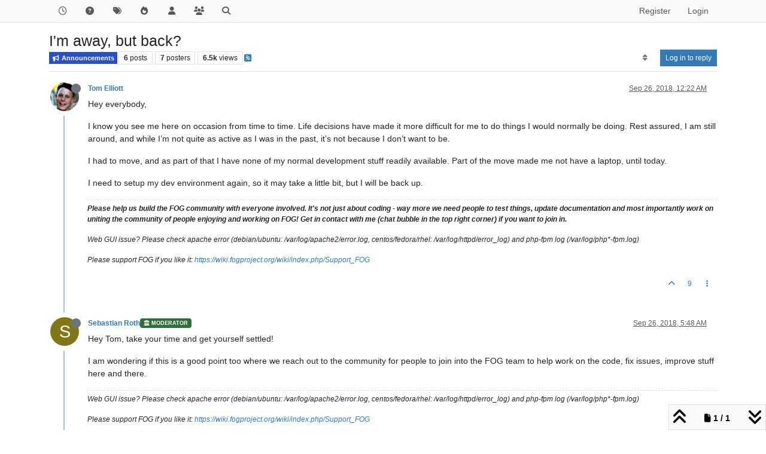

--- FILE ---
content_type: text/html; charset=utf-8
request_url: https://forums.fogproject.org/topic/12497/i-m-away-but-back/?
body_size: 72497
content:
<!DOCTYPE html>
<html lang="en-US" data-dir="ltr" style="direction: ltr;">
<head>
<title>I&#x27;m away, but back? | FOG Project</title>
<meta name="viewport" content="width&#x3D;device-width, initial-scale&#x3D;1.0" />
	<meta name="content-type" content="text/html; charset=UTF-8" />
	<meta name="apple-mobile-web-app-capable" content="yes" />
	<meta name="mobile-web-app-capable" content="yes" />
	<meta property="og:site_name" content="FOG Project" />
	<meta name="msapplication-badge" content="frequency=30; polling-uri=http://forums.fogproject.org/sitemap.xml" />
	<meta name="theme-color" content="#ffffff" />
	<meta name="keywords" content="imaging,cloning,alternative ghost,freeghost,fog,fogproject" />
	<meta name="title" content="I&#x27;m away, but back?" />
	<meta property="og:title" content="I&#x27;m away, but back?" />
	<meta property="og:type" content="article" />
	<meta property="article:published_time" content="2018-09-26T00:22:24.917Z" />
	<meta property="article:modified_time" content="2018-09-27T14:47:44.165Z" />
	<meta property="article:section" content="Announcements" />
	<meta name="description" content="Hey everybody, I know you see me here on occasion from time to time. Life decisions have made it more difficult for me to do things I would normally be doing..." />
	<meta property="og:description" content="Hey everybody, I know you see me here on occasion from time to time. Life decisions have made it more difficult for me to do things I would normally be doing..." />
	<meta property="og:image" content="http://forums.fogproject.org/assets/uploads/profile/uid-7217/7217-profileavatar-1756842123968.png" />
	<meta property="og:image:url" content="http://forums.fogproject.org/assets/uploads/profile/uid-7217/7217-profileavatar-1756842123968.png" />
	<meta property="og:image" content="http://forums.fogproject.org/assets/images/logo@3x.png" />
	<meta property="og:image:url" content="http://forums.fogproject.org/assets/images/logo@3x.png" />
	<meta property="og:image:width" content="963" />
	<meta property="og:image:height" content="225" />
	<meta property="og:url" content="http://forums.fogproject.org/topic/12497/i-m-away-but-back/" />
	
<link rel="stylesheet" type="text/css" href="/assets/client.css?v=fsgu5qsff2i" />
<link rel="icon" type="image/x-icon" href="/assets/uploads/system/favicon.ico?v&#x3D;fsgu5qsff2i" />
	<link rel="manifest" href="/manifest.webmanifest" crossorigin="use-credentials" />
	<link rel="search" type="application/opensearchdescription+xml" title="FOG Project" href="/osd.xml" />
	<link rel="apple-touch-icon" href="/assets/images/touch/512.png" />
	<link rel="icon" sizes="36x36" href="/assets/images/touch/36.png" />
	<link rel="icon" sizes="48x48" href="/assets/images/touch/48.png" />
	<link rel="icon" sizes="72x72" href="/assets/images/touch/72.png" />
	<link rel="icon" sizes="96x96" href="/assets/images/touch/96.png" />
	<link rel="icon" sizes="144x144" href="/assets/images/touch/144.png" />
	<link rel="icon" sizes="192x192" href="/assets/images/touch/192.png" />
	<link rel="icon" sizes="512x512" href="/assets/images/touch/512.png" />
	<link rel="prefetch" href="/assets/src/modules/composer.js?v&#x3D;fsgu5qsff2i" />
	<link rel="prefetch" href="/assets/src/modules/composer/uploads.js?v&#x3D;fsgu5qsff2i" />
	<link rel="prefetch" href="/assets/src/modules/composer/drafts.js?v&#x3D;fsgu5qsff2i" />
	<link rel="prefetch" href="/assets/src/modules/composer/tags.js?v&#x3D;fsgu5qsff2i" />
	<link rel="prefetch" href="/assets/src/modules/composer/categoryList.js?v&#x3D;fsgu5qsff2i" />
	<link rel="prefetch" href="/assets/src/modules/composer/resize.js?v&#x3D;fsgu5qsff2i" />
	<link rel="prefetch" href="/assets/src/modules/composer/autocomplete.js?v&#x3D;fsgu5qsff2i" />
	<link rel="prefetch" href="/assets/templates/composer.tpl?v&#x3D;fsgu5qsff2i" />
	<link rel="prefetch" href="/assets/language/en-US/topic.json?v&#x3D;fsgu5qsff2i" />
	<link rel="prefetch" href="/assets/language/en-US/modules.json?v&#x3D;fsgu5qsff2i" />
	<link rel="prefetch" href="/assets/language/en-US/tags.json?v&#x3D;fsgu5qsff2i" />
	<link rel="prefetch stylesheet" href="/assets/plugins/nodebb-plugin-markdown/styles/default.css" />
	<link rel="prefetch" href="/assets/language/en-US/markdown.json?v&#x3D;fsgu5qsff2i" />
	<link rel="stylesheet" href="http://forums.fogproject.org/assets/plugins/nodebb-plugin-emoji/emoji/styles.css?v&#x3D;fsgu5qsff2i" />
	<link rel="canonical" href="http://forums.fogproject.org/topic/12497/i-m-away-but-back" />
	<link rel="alternate" type="application/rss+xml" href="/topic/12497.rss" />
	<link rel="up" href="http://forums.fogproject.org/category/22/announcements" />
	<link rel="author" href="http://forums.fogproject.org/user/tom-elliott" />
	
<script>
var config = JSON.parse('{"relative_path":"","upload_url":"/assets/uploads","asset_base_url":"/assets","assetBaseUrl":"/assets","siteTitle":"FOG Project","browserTitle":"FOG Project","titleLayout":"&#123;pageTitle&#125; | &#123;browserTitle&#125;","showSiteTitle":false,"maintenanceMode":false,"postQueue":0,"minimumTitleLength":3,"maximumTitleLength":255,"minimumPostLength":8,"maximumPostLength":32767,"minimumTagsPerTopic":0,"maximumTagsPerTopic":5,"minimumTagLength":3,"maximumTagLength":15,"undoTimeout":10000,"useOutgoingLinksPage":false,"allowGuestHandles":false,"allowTopicsThumbnail":true,"usePagination":true,"disableChat":false,"disableChatMessageEditing":false,"maximumChatMessageLength":100000,"socketioTransports":["polling","websocket"],"socketioOrigins":"http://forums.fogproject.org:*","websocketAddress":"","maxReconnectionAttempts":5,"reconnectionDelay":1500,"topicsPerPage":20,"postsPerPage":20,"maximumFileSize":4096,"theme:id":"nodebb-theme-persona","theme:src":"","defaultLang":"en-US","userLang":"en-US","loggedIn":false,"uid":-1,"cache-buster":"v=fsgu5qsff2i","topicPostSort":"newest_to_oldest","categoryTopicSort":"recently_replied","csrf_token":false,"searchEnabled":true,"searchDefaultInQuick":"titles","bootswatchSkin":"","composer:showHelpTab":true,"enablePostHistory":true,"timeagoCutoff":30,"timeagoCodes":["af","am","ar","az-short","az","be","bg","bs","ca","cs","cy","da","de-short","de","dv","el","en-short","en","es-short","es","et","eu","fa-short","fa","fi","fr-short","fr","gl","he","hr","hu","hy","id","is","it-short","it","ja","jv","ko","ky","lt","lv","mk","nl","no","pl","pt-br-short","pt-br","pt-short","pt","ro","rs","ru","rw","si","sk","sl","sq","sr","sv","th","tr-short","tr","uk","ur","uz","vi","zh-CN","zh-TW"],"resizeImageWidth":760,"cookies":{"enabled":false,"message":"[[global:cookies.message]]","dismiss":"[[global:cookies.accept]]","link":"[[global:cookies.learn-more]]","link_url":"https:&#x2F;&#x2F;www.cookiesandyou.com"},"thumbs":{"size":512},"emailPrompt":1,"useragent":{"isSafari":false},"fontawesome":{"pro":false,"styles":["solid","brands","regular"],"version":"6.7.1"},"acpLang":"undefined","topicSearchEnabled":false,"disableCustomUserSkins":false,"defaultBootswatchSkin":"","composer-default":{},"hideSubCategories":false,"hideCategoryLastPost":false,"enableQuickReply":false,"markdown":{"highlight":1,"hljsLanguages":["common"],"theme":"default.css","defaultHighlightLanguage":"","externalMark":false},"emojiCustomFirst":false,"googleAdsense":{"client_id":"pub-6169210229614535","header_id":"3426136602","footer_id":"","first_post_id":"","first_post_position":"top","after_first_post_id":"","header_active":"on","footer_active":"off","first_post_active":"off","after_first_post_active":"off","adFreeGroups":"[\\"Moderators\\",\\"Developers\\",\\"administrators\\"]"},"spam-be-gone-fix":{},"question-and-answer":{"makeDefault":"on","defaultCid":"17","forceQuestions":"off","defaultCid_5":"on","defaultCid_17":"on","defaultCid_22":"off","defaultCid_18":"off","defaultCid_12":"off","defaultCid_10":"off","defaultCid_19":"off","defaultCid_3":"off","defaultCid_13":"off","defaultCid_6":"on","defaultCid_2":"off","defaultCid_7":"on","defaultCid_4":"off","defaultCid_23":"on","defaultCid_20":"off","defaultCid_8":"off","defaultCid_14":"off","defaultCid_9":"off","defaultCid_11":"off","defaultCid_15":"off","defaultCid_16":"off"},"spam-be-gone":{}}');
var app = {
user: JSON.parse('{"uid":-1,"username":"Guest","displayname":"Guest","userslug":"","fullname":"Guest","email":"","icon:text":"?","icon:bgColor":"#aaa","groupTitle":"","groupTitleArray":[],"status":"offline","reputation":0,"email:confirmed":false,"unreadData":{"":{},"new":{},"watched":{},"unreplied":{}},"isAdmin":false,"isGlobalMod":false,"isMod":false,"privileges":{"chat":false,"chat:privileged":false,"upload:post:image":false,"upload:post:file":false,"signature":false,"invite":false,"group:create":false,"search:content":false,"search:users":false,"search:tags":false,"view:users":true,"view:tags":true,"view:groups":true,"local:login":false,"ban":false,"mute":false,"view:users:info":false},"blocks":[],"timeagoCode":"en","offline":true,"lastRoomId":null,"isEmailConfirmSent":false}')
};
document.documentElement.style.setProperty('--panel-offset', `${localStorage.getItem('panelOffset') || 0}px`);
</script>


</head>
<body class="page-topic page-topic-12497 page-topic-i-m-away-but-back template-topic page-topic-category-22 page-topic-category-announcements parent-category-22 page-status-200 theme-persona user-guest skin-noskin">
<nav id="menu" class="slideout-menu hidden">
<section class="menu-section" data-section="navigation">
<ul class="menu-section-list text-bg-dark list-unstyled"></ul>
</section>
</nav>
<nav id="chats-menu" class="slideout-menu hidden">

</nav>
<main id="panel" class="slideout-panel">
<nav class="navbar sticky-top navbar-expand-lg bg-light header border-bottom py-0" id="header-menu" component="navbar">
<div class="container-lg justify-content-start flex-nowrap">
<div class="d-flex align-items-center me-auto" style="min-width: 0px;">
<button type="button" class="navbar-toggler border-0" id="mobile-menu">
<i class="fa fa-lg fa-fw fa-bars unread-count" ></i>
<span component="unread/icon" class="notification-icon fa fa-fw fa-book unread-count" data-content="0" data-unread-url="/unread"></span>
</button>
<div class="d-inline-flex align-items-center" style="min-width: 0px;">


</div>
</div>


<div component="navbar/title" class="visible-xs hidden">
<span></span>
</div>
<div id="nav-dropdown" class="collapse navbar-collapse d-none d-lg-block">
<ul id="main-nav" class="navbar-nav me-auto mb-2 mb-lg-0">


<li class="nav-item " title="Recent">
<a class="nav-link navigation-link "
 href="&#x2F;recent" >

<i class="fa fa-fw fa-clock-o" data-content=""></i>


<span class="visible-xs-inline">Recent</span>


</a>

</li>



<li class="nav-item " title="Unsolved">
<a class="nav-link navigation-link "
 href="&#x2F;unsolved" >

<i class="fa fa-fw fa-question-circle" data-content=""></i>


<span class="visible-xs-inline">Unsolved</span>


</a>

</li>



<li class="nav-item " title="Tags">
<a class="nav-link navigation-link "
 href="&#x2F;tags" >

<i class="fa fa-fw fa-tags" data-content=""></i>


<span class="visible-xs-inline">Tags</span>


</a>

</li>



<li class="nav-item " title="Popular">
<a class="nav-link navigation-link "
 href="&#x2F;popular" >

<i class="fa fa-fw fa-fire" data-content=""></i>


<span class="visible-xs-inline">Popular</span>


</a>

</li>



<li class="nav-item " title="Users">
<a class="nav-link navigation-link "
 href="&#x2F;users" >

<i class="fa fa-fw fa-user" data-content=""></i>


<span class="visible-xs-inline">Users</span>


</a>

</li>



<li class="nav-item " title="Groups">
<a class="nav-link navigation-link "
 href="&#x2F;groups" >

<i class="fa fa-fw fa-group" data-content=""></i>


<span class="visible-xs-inline">Groups</span>


</a>

</li>



<li class="nav-item " title="Search">
<a class="nav-link navigation-link "
 href="&#x2F;search" >

<i class="fa fa-fw fa-search" data-content=""></i>


<span class="visible-xs-inline">Search</span>


</a>

</li>


</ul>
<ul class="navbar-nav mb-2 mb-lg-0 hidden-xs">
<li class="nav-item">
<a href="#" id="reconnect" class="nav-link hide" title="Looks like your connection to FOG Project was lost, please wait while we try to reconnect.">
<i class="fa fa-check"></i>
</a>
</li>
</ul>



<ul id="logged-out-menu" class="navbar-nav me-0 mb-2 mb-lg-0 align-items-center">

<li class="nav-item">
<a class="nav-link" href="/register">
<i class="fa fa-pencil fa-fw d-inline-block d-sm-none"></i>
<span>Register</span>
</a>
</li>

<li class="nav-item">
<a class="nav-link" href="/login">
<i class="fa fa-sign-in fa-fw d-inline-block d-sm-none"></i>
<span>Login</span>
</a>
</li>
</ul>


</div>
</div>
</nav>
<script>
const rect = document.getElementById('header-menu').getBoundingClientRect();
const offset = Math.max(0, rect.bottom);
document.documentElement.style.setProperty('--panel-offset', offset + `px`);
</script>
<div class="container-lg pt-3" id="content">
<noscript>
<div class="alert alert-danger">
<p>
Your browser does not seem to support JavaScript. As a result, your viewing experience will be diminished, and you have been placed in <strong>read-only mode</strong>.
</p>
<p>
Please download a browser that supports JavaScript, or enable it if it's disabled (i.e. NoScript).
</p>
</div>
</noscript>
<div data-widget-area="header">

</div>
<div class="row mb-5">
<div class="topic col-lg-12" itemid="/topic/12497/i-m-away-but-back/" itemscope itemtype="https://schema.org/DiscussionForumPosting">
<meta itemprop="headline" content="I&#x27;m away, but back?">
<meta itemprop="text" content="I&#x27;m away, but back?">
<meta itemprop="url" content="/topic/12497/i-m-away-but-back/">
<meta itemprop="datePublished" content="2018-09-26T00:22:24.917Z">
<meta itemprop="dateModified" content="2018-09-27T14:47:44.165Z">
<div itemprop="author" itemscope itemtype="https://schema.org/Person">
<meta itemprop="name" content="Tom Elliott">
<meta itemprop="url" content="/user/tom-elliott">
</div>
<div class="topic-header sticky-top mb-3 bg-body">
<div class="d-flex gap-3 flew-wrap border-bottom pb-2 align-items-start">
<div class="d-flex flex-column gap-2 flex-grow-1">
<h1 component="post/header" class="mb-0" itemprop="name">
<div class="topic-title d-flex">
<span class="fs-3" component="topic/title">I&#x27;m away, but back?</span>
</div>
</h1>
<div class="topic-info d-flex gap-2 align-items-center flex-wrap">
<span component="topic/labels" class="d-flex gap-2 hidden">
<span component="topic/scheduled" class="badge badge border border-gray-300 text-body hidden">
<i class="fa fa-clock-o"></i> Scheduled
</span>
<span component="topic/pinned" class="badge badge border border-gray-300 text-body hidden">
<i class="fa fa-thumb-tack"></i> Pinned
</span>
<span component="topic/locked" class="badge badge border border-gray-300 text-body hidden">
<i class="fa fa-lock"></i> Locked
</span>
<a component="topic/moved" href="/category/" class="badge badge border border-gray-300 text-body text-decoration-none hidden">
<i class="fa fa-arrow-circle-right"></i> Moved
</a>

</span>
<a href="/category/22/announcements" class="badge px-1 text-truncate text-decoration-none border" style="color: #ffffff;background-color: #2b50c2;border-color: #2b50c2!important; max-width: 70vw;">
			<i class="fa fa-fw fa-bullhorn"></i>
			Announcements
		</a>
<div data-tid="12497" component="topic/tags" class="lh-1 tags tag-list d-flex flex-wrap hidden-xs hidden-empty gap-2"></div>
<div class="d-flex hidden-xs gap-2"><span class="badge text-body border border-gray-300 stats text-xs">
<i class="fa-regular fa-fw fa-message visible-xs-inline" title="Posts"></i>
<span component="topic/post-count" title="6" class="fw-bold">6</span>
<span class="hidden-xs text-lowercase fw-normal">Posts</span>
</span>
<span class="badge text-body border border-gray-300 stats text-xs">
<i class="fa fa-fw fa-user visible-xs-inline" title="Posters"></i>
<span title="7" class="fw-bold">7</span>
<span class="hidden-xs text-lowercase fw-normal">Posters</span>
</span>
<span class="badge text-body border border-gray-300 stats text-xs">
<i class="fa fa-fw fa-eye visible-xs-inline" title="Views"></i>
<span class="fw-bold" title="6475">6.5k</span>
<span class="hidden-xs text-lowercase fw-normal">Views</span>
</span></div>

<a class="hidden-xs" target="_blank" href="/topic/12497.rss"><i class="fa fa-rss-square"></i></a>


<div class="ms-auto">
<div class="topic-main-buttons float-end d-inline-block">
<span class="loading-indicator btn float-start hidden" done="0">
<span class="hidden-xs">Loading More Posts</span> <i class="fa fa-refresh fa-spin"></i>
</span>


<div title="Sort by" class="btn-group bottom-sheet hidden-xs" component="thread/sort">
<button class="btn btn-sm btn-ghost dropdown-toggle" data-bs-toggle="dropdown" aria-haspopup="true" aria-expanded="false" aria-label="Post sort option, Oldest to Newest">
<i class="fa fa-fw fa-sort text-secondary"></i></button>
<ul class="dropdown-menu dropdown-menu-end p-1 text-sm" role="menu">
<li>
<a class="dropdown-item rounded-1 d-flex align-items-center gap-2" href="#" class="oldest_to_newest" data-sort="oldest_to_newest" role="menuitem">
<span class="flex-grow-1">Oldest to Newest</span>
<i class="flex-shrink-0 fa fa-fw text-secondary"></i>
</a>
</li>
<li>
<a class="dropdown-item rounded-1 d-flex align-items-center gap-2" href="#" class="newest_to_oldest" data-sort="newest_to_oldest" role="menuitem">
<span class="flex-grow-1">Newest to Oldest</span>
<i class="flex-shrink-0 fa fa-fw text-secondary"></i>
</a>
</li>
<li>
<a class="dropdown-item rounded-1 d-flex align-items-center gap-2" href="#" class="most_votes" data-sort="most_votes" role="menuitem">
<span class="flex-grow-1">Most Votes</span>
<i class="flex-shrink-0 fa fa-fw text-secondary"></i>
</a>
</li>
</ul>
</div>
<div class="d-inline-block">

</div>
<div component="topic/reply/container" class="btn-group bottom-sheet hidden">
<a href="/compose?tid=12497" class="btn btn-sm btn-primary" component="topic/reply" data-ajaxify="false" role="button"><i class="fa fa-reply visible-xs-inline"></i><span class="visible-sm-inline visible-md-inline visible-lg-inline"> Reply</span></a>
<button type="button" class="btn btn-sm btn-primary dropdown-toggle" data-bs-toggle="dropdown" aria-haspopup="true" aria-expanded="false">
<span class="caret"></span>
</button>
<ul class="dropdown-menu dropdown-menu-end" role="menu">
<li><a class="dropdown-item" href="#" component="topic/reply-as-topic" role="menuitem">Reply as topic</a></li>
</ul>
</div>


<a component="topic/reply/guest" href="/login" class="btn btn-sm btn-primary">Log in to reply</a>


</div>
</div>
</div>
</div>
<div class="d-flex gap-2 justify-content-end align-items-center hidden-empty" component="topic/thumb/list">

</div>
</div>
</div>



<div component="topic/deleted/message" class="alert alert-warning d-flex justify-content-between flex-wrap hidden">
<span>This topic has been deleted. Only users with topic management privileges can see it.</span>
<span>

</span>
</div>

<ul component="topic" class="posts timeline" data-tid="12497" data-cid="22">

<li component="post" class="  topic-owner-post" data-index="0" data-pid="116687" data-uid="7217" data-timestamp="1537921344917" data-username="Tom Elliott" data-userslug="tom-elliott" itemprop="comment" itemtype="http://schema.org/Comment" itemscope>
<a component="post/anchor" data-index="0" id="1"></a>
<meta itemprop="datePublished" content="2018-09-26T00:22:24.917Z">
<meta itemprop="dateModified" content="">

<div class="clearfix post-header">
<div class="icon float-start">
<a href="/user/tom-elliott">
<img title="Tom Elliott" data-uid="7217" class="avatar  avatar-rounded" alt="Tom Elliott" loading="lazy" component="user/picture" src="/assets/uploads/profile/uid-7217/7217-profileavatar-1756842123968.png" style="--avatar-size: 48px;" onError="this.remove()" itemprop="image" /><span title="Tom Elliott" data-uid="7217" class="avatar  avatar-rounded" component="user/picture" style="--avatar-size: 48px; background-color: #2196f3">T</span>
<i component="user/status" class="fa fa-circle status offline" title="Offline"></i>
</a>
</div>
<small class="d-flex">
<div class="d-flex align-items-center gap-1 flex-wrap w-100">
<strong class="text-nowrap" itemprop="author" itemscope itemtype="https://schema.org/Person">
<meta itemprop="name" content="Tom Elliott">
<meta itemprop="url" content="/user/tom-elliott">
<a href="/user/tom-elliott" data-username="Tom Elliott" data-uid="7217">Tom Elliott</a>
</strong>


<span class="visible-xs-inline-block visible-sm-inline-block visible-md-inline-block visible-lg-inline-block">

<span>

</span>
</span>
<div class="d-flex align-items-center gap-1 flex-grow-1 justify-content-end">
<span>
<i component="post/edit-indicator" class="fa fa-pencil-square edit-icon hidden"></i>
<span data-editor="" component="post/editor" class="hidden">last edited by  <span class="timeago" title="Invalid Date"></span></span>
<span class="visible-xs-inline-block visible-sm-inline-block visible-md-inline-block visible-lg-inline-block">
<a class="permalink text-muted" href="/post/116687"><span class="timeago" title="2018-09-26T00:22:24.917Z"></span></a>
</span>
</span>
<span class="bookmarked"><i class="fa fa-bookmark-o"></i></span>
</div>
</div>
</small>
</div>
<br />
<div class="content" component="post/content" itemprop="text">
<p dir="auto">Hey everybody,</p>
<p dir="auto">I know you see me here on occasion from time to time. Life decisions have made it more difficult for me to do things I would normally be doing. Rest assured, I am still around, and while I’m not quite as active as I was in the past, it’s not because I don’t want to be.</p>
<p dir="auto">I had to move, and as part of that I have none of my normal development stuff readily available. Part of the move made me not have a laptop, until today.</p>
<p dir="auto">I need to setup my dev environment again, so it may take a little bit, but I will be back up.</p>

</div>
<div class="post-footer">

<div component="post/signature" data-uid="7217" class="post-signature"><p dir="auto"><strong>Please help us build the FOG community with everyone involved. It's not just about coding - way more we need people to test things, update documentation and most importantly work on uniting the community of people enjoying and working on FOG! Get in contact with me (chat bubble in the top right corner) if you want to join in.</strong></p>
<p dir="auto">Web GUI issue? Please check apache error (debian/ubuntu: /var/log/apache2/error.log, centos/fedora/rhel: /var/log/httpd/error_log) and php-fpm log (/var/log/php*-fpm.log)</p>
<p dir="auto">Please support FOG if you like it: <a href="https://wiki.fogproject.org/wiki/index.php/Support_FOG" target="_blank" rel="noopener noreferrer nofollow ugc">https://wiki.fogproject.org/wiki/index.php/Support_FOG</a></p>
</div>

<div class="clearfix">

<a component="post/reply-count" data-target-component="post/replies/container" href="#" class="threaded-replies user-select-none float-start text-muted hidden">
<span component="post/reply-count/avatars" class="avatars d-inline-flex gap-1 align-items-top hidden-xs ">


</span>
<span class="replies-count small" component="post/reply-count/text" data-replies="0">1 Reply</span>
<span class="replies-last hidden-xs small">Last reply <span class="timeago" title=""></span></span>
<i class="fa fa-fw fa-chevron-down" component="post/replies/open"></i>
</a>

<small class="d-flex justify-content-end align-items-center gap-1" component="post/actions">
<!-- This partial intentionally left blank; overwritten by nodebb-plugin-reactions -->
<span class="post-tools">
<a component="post/reply" href="#" class="btn btn-sm btn-link user-select-none hidden">Reply</a>
<a component="post/quote" href="#" class="btn btn-sm btn-link user-select-none hidden">Quote</a>
</span>

<span class="votes">
<a component="post/upvote" href="#" class="btn btn-sm btn-link ">
<i class="fa fa-chevron-up"></i>
</a>
<span class="btn btn-sm btn-link" component="post/vote-count" data-votes="9">9</span>

</span>

<span component="post/tools" class="dropdown bottom-sheet d-inline-block ">
<a class="btn btn-link btn-sm dropdown-toggle" href="#" data-bs-toggle="dropdown" aria-haspopup="true" aria-expanded="false"><i class="fa fa-fw fa-ellipsis-v"></i></a>
<ul class="dropdown-menu dropdown-menu-end p-1 text-sm" role="menu"></ul>
</span>
</small>
</div>
<div component="post/replies/container"></div>
</div>

</li>




<li component="post" class="  " data-index="1" data-pid="116688" data-uid="28061" data-timestamp="1537940904306" data-username="Sebastian Roth" data-userslug="sebastian-roth" itemprop="comment" itemtype="http://schema.org/Comment" itemscope>
<a component="post/anchor" data-index="1" id="2"></a>
<meta itemprop="datePublished" content="2018-09-26T05:48:24.306Z">
<meta itemprop="dateModified" content="">

<div class="clearfix post-header">
<div class="icon float-start">
<a href="/user/sebastian-roth">
<span title="Sebastian Roth" data-uid="28061" class="avatar  avatar-rounded" component="user/picture" style="--avatar-size: 48px; background-color: #827717">S</span>
<i component="user/status" class="fa fa-circle status offline" title="Offline"></i>
</a>
</div>
<small class="d-flex">
<div class="d-flex align-items-center gap-1 flex-wrap w-100">
<strong class="text-nowrap" itemprop="author" itemscope itemtype="https://schema.org/Person">
<meta itemprop="name" content="Sebastian Roth">
<meta itemprop="url" content="/user/sebastian-roth">
<a href="/user/sebastian-roth" data-username="Sebastian Roth" data-uid="28061">Sebastian Roth</a>
</strong>


<a href="/groups/moderators" class="badge rounded-1 text-uppercase text-truncate" style="max-width: 150px;color:#ffffff;background-color: #2f7039;"><i class="fa fa-university me-1"></i><span class="badge-text">Moderator</span></a>



<span class="visible-xs-inline-block visible-sm-inline-block visible-md-inline-block visible-lg-inline-block">

<span>

</span>
</span>
<div class="d-flex align-items-center gap-1 flex-grow-1 justify-content-end">
<span>
<i component="post/edit-indicator" class="fa fa-pencil-square edit-icon hidden"></i>
<span data-editor="" component="post/editor" class="hidden">last edited by  <span class="timeago" title="Invalid Date"></span></span>
<span class="visible-xs-inline-block visible-sm-inline-block visible-md-inline-block visible-lg-inline-block">
<a class="permalink text-muted" href="/post/116688"><span class="timeago" title="2018-09-26T05:48:24.306Z"></span></a>
</span>
</span>
<span class="bookmarked"><i class="fa fa-bookmark-o"></i></span>
</div>
</div>
</small>
</div>
<br />
<div class="content" component="post/content" itemprop="text">
<p dir="auto">Hey Tom, take your time and get yourself settled!</p>
<p dir="auto">I am wondering if this is a good point too where we reach out to the community for people to join into the FOG team to help work on the code, fix issues, improve stuff here and there.</p>

</div>
<div class="post-footer">

<div component="post/signature" data-uid="28061" class="post-signature"><p dir="auto">Web GUI issue? Please check apache error (debian/ubuntu: /var/log/apache2/error.log, centos/fedora/rhel: /var/log/httpd/error_log) and php-fpm log (/var/log/php*-fpm.log)</p>
<p dir="auto">Please support FOG if you like it: <a href="https://wiki.fogproject.org/wiki/index.php/Support_FOG" target="_blank" rel="noopener noreferrer nofollow ugc">https://wiki.fogproject.org/wiki/index.php/Support_FOG</a></p>
</div>

<div class="clearfix">

<a component="post/reply-count" data-target-component="post/replies/container" href="#" class="threaded-replies user-select-none float-start text-muted hidden">
<span component="post/reply-count/avatars" class="avatars d-inline-flex gap-1 align-items-top hidden-xs ">


</span>
<span class="replies-count small" component="post/reply-count/text" data-replies="0">1 Reply</span>
<span class="replies-last hidden-xs small">Last reply <span class="timeago" title=""></span></span>
<i class="fa fa-fw fa-chevron-down" component="post/replies/open"></i>
</a>

<small class="d-flex justify-content-end align-items-center gap-1" component="post/actions">
<!-- This partial intentionally left blank; overwritten by nodebb-plugin-reactions -->
<span class="post-tools">
<a component="post/reply" href="#" class="btn btn-sm btn-link user-select-none hidden">Reply</a>
<a component="post/quote" href="#" class="btn btn-sm btn-link user-select-none hidden">Quote</a>
</span>

<span class="votes">
<a component="post/upvote" href="#" class="btn btn-sm btn-link ">
<i class="fa fa-chevron-up"></i>
</a>
<span class="btn btn-sm btn-link" component="post/vote-count" data-votes="7">7</span>

</span>

<span component="post/tools" class="dropdown bottom-sheet d-inline-block ">
<a class="btn btn-link btn-sm dropdown-toggle" href="#" data-bs-toggle="dropdown" aria-haspopup="true" aria-expanded="false"><i class="fa fa-fw fa-ellipsis-v"></i></a>
<ul class="dropdown-menu dropdown-menu-end p-1 text-sm" role="menu"></ul>
</span>
</small>
</div>
<div component="post/replies/container"></div>
</div>

</li>




<li component="post" class="  " data-index="2" data-pid="116699" data-uid="33324" data-timestamp="1537967911246" data-username="Joe Gill" data-userslug="joe-gill" itemprop="comment" itemtype="http://schema.org/Comment" itemscope>
<a component="post/anchor" data-index="2" id="3"></a>
<meta itemprop="datePublished" content="2018-09-26T13:18:31.246Z">
<meta itemprop="dateModified" content="">

<div class="clearfix post-header">
<div class="icon float-start">
<a href="/user/joe-gill">
<span title="Joe Gill" data-uid="33324" class="avatar  avatar-rounded" component="user/picture" style="--avatar-size: 48px; background-color: #e65100">J</span>
<i component="user/status" class="fa fa-circle status offline" title="Offline"></i>
</a>
</div>
<small class="d-flex">
<div class="d-flex align-items-center gap-1 flex-wrap w-100">
<strong class="text-nowrap" itemprop="author" itemscope itemtype="https://schema.org/Person">
<meta itemprop="name" content="Joe Gill">
<meta itemprop="url" content="/user/joe-gill">
<a href="/user/joe-gill" data-username="Joe Gill" data-uid="33324">Joe Gill</a>
</strong>


<span class="visible-xs-inline-block visible-sm-inline-block visible-md-inline-block visible-lg-inline-block">

<span>

</span>
</span>
<div class="d-flex align-items-center gap-1 flex-grow-1 justify-content-end">
<span>
<i component="post/edit-indicator" class="fa fa-pencil-square edit-icon hidden"></i>
<span data-editor="" component="post/editor" class="hidden">last edited by  <span class="timeago" title="Invalid Date"></span></span>
<span class="visible-xs-inline-block visible-sm-inline-block visible-md-inline-block visible-lg-inline-block">
<a class="permalink text-muted" href="/post/116699"><span class="timeago" title="2018-09-26T13:18:31.246Z"></span></a>
</span>
</span>
<span class="bookmarked"><i class="fa fa-bookmark-o"></i></span>
</div>
</div>
</small>
</div>
<br />
<div class="content" component="post/content" itemprop="text">
<p dir="auto"><a class="mention plugin-mentions-user plugin-mentions-a" href="http://forums.fogproject.org/uid/7217">@Tom-Elliott</a></p>
<p dir="auto">You are a trooper!  We certainly appreciate all of your contributions to the FOG project.  I agree with <a class="mention plugin-mentions-user plugin-mentions-a" href="http://forums.fogproject.org/uid/28061">@Sebastian-Roth</a> , take some time for yourself buddy.  You have been an amazing asset to the FOG project.  I don’t know how many times you have bailed me out in the past.  Get settled in and get your life in order first.  Thank you for making FOG what it is!</p>
<p dir="auto">Best of luck with your new en-devour!</p>

</div>
<div class="post-footer">

<div class="clearfix">

<a component="post/reply-count" data-target-component="post/replies/container" href="#" class="threaded-replies user-select-none float-start text-muted hidden">
<span component="post/reply-count/avatars" class="avatars d-inline-flex gap-1 align-items-top hidden-xs ">


</span>
<span class="replies-count small" component="post/reply-count/text" data-replies="0">1 Reply</span>
<span class="replies-last hidden-xs small">Last reply <span class="timeago" title=""></span></span>
<i class="fa fa-fw fa-chevron-down" component="post/replies/open"></i>
</a>

<small class="d-flex justify-content-end align-items-center gap-1" component="post/actions">
<!-- This partial intentionally left blank; overwritten by nodebb-plugin-reactions -->
<span class="post-tools">
<a component="post/reply" href="#" class="btn btn-sm btn-link user-select-none hidden">Reply</a>
<a component="post/quote" href="#" class="btn btn-sm btn-link user-select-none hidden">Quote</a>
</span>

<span class="votes">
<a component="post/upvote" href="#" class="btn btn-sm btn-link ">
<i class="fa fa-chevron-up"></i>
</a>
<span class="btn btn-sm btn-link" component="post/vote-count" data-votes="3">3</span>

</span>

<span component="post/tools" class="dropdown bottom-sheet d-inline-block ">
<a class="btn btn-link btn-sm dropdown-toggle" href="#" data-bs-toggle="dropdown" aria-haspopup="true" aria-expanded="false"><i class="fa fa-fw fa-ellipsis-v"></i></a>
<ul class="dropdown-menu dropdown-menu-end p-1 text-sm" role="menu"></ul>
</span>
</small>
</div>
<div component="post/replies/container"></div>
</div>

</li>




<li component="post" class="  " data-index="3" data-pid="116705" data-uid="41496" data-timestamp="1537970498651" data-username="mronh" data-userslug="mronh" itemprop="comment" itemtype="http://schema.org/Comment" itemscope>
<a component="post/anchor" data-index="3" id="4"></a>
<meta itemprop="datePublished" content="2018-09-26T14:01:38.651Z">
<meta itemprop="dateModified" content="">

<div class="clearfix post-header">
<div class="icon float-start">
<a href="/user/mronh">
<span title="mronh" data-uid="41496" class="avatar  avatar-rounded" component="user/picture" style="--avatar-size: 48px; background-color: #9c27b0">M</span>
<i component="user/status" class="fa fa-circle status offline" title="Offline"></i>
</a>
</div>
<small class="d-flex">
<div class="d-flex align-items-center gap-1 flex-wrap w-100">
<strong class="text-nowrap" itemprop="author" itemscope itemtype="https://schema.org/Person">
<meta itemprop="name" content="mronh">
<meta itemprop="url" content="/user/mronh">
<a href="/user/mronh" data-username="mronh" data-uid="41496">mronh</a>
</strong>


<span class="visible-xs-inline-block visible-sm-inline-block visible-md-inline-block visible-lg-inline-block">

<span>

</span>
</span>
<div class="d-flex align-items-center gap-1 flex-grow-1 justify-content-end">
<span>
<i component="post/edit-indicator" class="fa fa-pencil-square edit-icon hidden"></i>
<span data-editor="" component="post/editor" class="hidden">last edited by  <span class="timeago" title="Invalid Date"></span></span>
<span class="visible-xs-inline-block visible-sm-inline-block visible-md-inline-block visible-lg-inline-block">
<a class="permalink text-muted" href="/post/116705"><span class="timeago" title="2018-09-26T14:01:38.651Z"></span></a>
</span>
</span>
<span class="bookmarked"><i class="fa fa-bookmark-o"></i></span>
</div>
</div>
</small>
</div>
<br />
<div class="content" component="post/content" itemprop="text">
<p dir="auto">best luck in the new “settle up”</p>
<p dir="auto">dont forget to flush DNS before leave :V heheheh</p>
<p dir="auto">Cheers!</p>

</div>
<div class="post-footer">

<div class="clearfix">

<a component="post/reply-count" data-target-component="post/replies/container" href="#" class="threaded-replies user-select-none float-start text-muted hidden">
<span component="post/reply-count/avatars" class="avatars d-inline-flex gap-1 align-items-top hidden-xs ">


</span>
<span class="replies-count small" component="post/reply-count/text" data-replies="0">1 Reply</span>
<span class="replies-last hidden-xs small">Last reply <span class="timeago" title=""></span></span>
<i class="fa fa-fw fa-chevron-down" component="post/replies/open"></i>
</a>

<small class="d-flex justify-content-end align-items-center gap-1" component="post/actions">
<!-- This partial intentionally left blank; overwritten by nodebb-plugin-reactions -->
<span class="post-tools">
<a component="post/reply" href="#" class="btn btn-sm btn-link user-select-none hidden">Reply</a>
<a component="post/quote" href="#" class="btn btn-sm btn-link user-select-none hidden">Quote</a>
</span>

<span class="votes">
<a component="post/upvote" href="#" class="btn btn-sm btn-link ">
<i class="fa fa-chevron-up"></i>
</a>
<span class="btn btn-sm btn-link" component="post/vote-count" data-votes="1">1</span>

</span>

<span component="post/tools" class="dropdown bottom-sheet d-inline-block ">
<a class="btn btn-link btn-sm dropdown-toggle" href="#" data-bs-toggle="dropdown" aria-haspopup="true" aria-expanded="false"><i class="fa fa-fw fa-ellipsis-v"></i></a>
<ul class="dropdown-menu dropdown-menu-end p-1 text-sm" role="menu"></ul>
</span>
</small>
</div>
<div component="post/replies/container"></div>
</div>

</li>




<li component="post" class="  " data-index="4" data-pid="116719" data-uid="28100" data-timestamp="1537976846292" data-username="Wayne Workman" data-userslug="wayne-workman" itemprop="comment" itemtype="http://schema.org/Comment" itemscope>
<a component="post/anchor" data-index="4" id="5"></a>
<meta itemprop="datePublished" content="2018-09-26T15:47:26.292Z">
<meta itemprop="dateModified" content="">

<div class="clearfix post-header">
<div class="icon float-start">
<a href="/user/wayne-workman">
<img title="Wayne Workman" data-uid="28100" class="avatar  avatar-rounded" alt="Wayne Workman" loading="lazy" component="user/picture" src="/assets/uploads/profile/uid-28100/28100-profileavatar.png" style="--avatar-size: 48px;" onError="this.remove()" itemprop="image" /><span title="Wayne Workman" data-uid="28100" class="avatar  avatar-rounded" component="user/picture" style="--avatar-size: 48px; background-color: #827717">W</span>
<i component="user/status" class="fa fa-circle status offline" title="Offline"></i>
</a>
</div>
<small class="d-flex">
<div class="d-flex align-items-center gap-1 flex-wrap w-100">
<strong class="text-nowrap" itemprop="author" itemscope itemtype="https://schema.org/Person">
<meta itemprop="name" content="Wayne Workman">
<meta itemprop="url" content="/user/wayne-workman">
<a href="/user/wayne-workman" data-username="Wayne Workman" data-uid="28100">Wayne Workman</a>
</strong>


<span class="visible-xs-inline-block visible-sm-inline-block visible-md-inline-block visible-lg-inline-block">

<span>

</span>
</span>
<div class="d-flex align-items-center gap-1 flex-grow-1 justify-content-end">
<span>
<i component="post/edit-indicator" class="fa fa-pencil-square edit-icon hidden"></i>
<span data-editor="" component="post/editor" class="hidden">last edited by  <span class="timeago" title="Invalid Date"></span></span>
<span class="visible-xs-inline-block visible-sm-inline-block visible-md-inline-block visible-lg-inline-block">
<a class="permalink text-muted" href="/post/116719"><span class="timeago" title="2018-09-26T15:47:26.292Z"></span></a>
</span>
</span>
<span class="bookmarked"><i class="fa fa-bookmark-o"></i></span>
</div>
</div>
</small>
</div>
<br />
<div class="content" component="post/content" itemprop="text">
<p dir="auto">I appreciate what you do for FOG. If you need VM space, you know you can give me a hollar.</p>

</div>
<div class="post-footer">

<div component="post/signature" data-uid="28100" class="post-signature"><p dir="auto">Please help us build the FOG community with everyone involved. It's not just about coding - way more we need people to test things, update documentation and most importantly work on uniting the community of people enjoying and working on FOG!<br />
Daily Clean Installation Results:<br />
<a href="https://fogtesting.fogproject.us/" target="_blank" rel="noopener noreferrer nofollow ugc">https://fogtesting.fogproject.us/</a><br />
FOG Reporting:<br />
<a href="https://fog-external-reporting-results.fogproject.us/" target="_blank" rel="noopener noreferrer nofollow ugc">https://fog-external-reporting-results.fogproject.us/</a></p>
</div>

<div class="clearfix">

<a component="post/reply-count" data-target-component="post/replies/container" href="#" class="threaded-replies user-select-none float-start text-muted hidden">
<span component="post/reply-count/avatars" class="avatars d-inline-flex gap-1 align-items-top hidden-xs ">


</span>
<span class="replies-count small" component="post/reply-count/text" data-replies="0">1 Reply</span>
<span class="replies-last hidden-xs small">Last reply <span class="timeago" title=""></span></span>
<i class="fa fa-fw fa-chevron-down" component="post/replies/open"></i>
</a>

<small class="d-flex justify-content-end align-items-center gap-1" component="post/actions">
<!-- This partial intentionally left blank; overwritten by nodebb-plugin-reactions -->
<span class="post-tools">
<a component="post/reply" href="#" class="btn btn-sm btn-link user-select-none hidden">Reply</a>
<a component="post/quote" href="#" class="btn btn-sm btn-link user-select-none hidden">Quote</a>
</span>

<span class="votes">
<a component="post/upvote" href="#" class="btn btn-sm btn-link ">
<i class="fa fa-chevron-up"></i>
</a>
<span class="btn btn-sm btn-link" component="post/vote-count" data-votes="7">7</span>

</span>

<span component="post/tools" class="dropdown bottom-sheet d-inline-block ">
<a class="btn btn-link btn-sm dropdown-toggle" href="#" data-bs-toggle="dropdown" aria-haspopup="true" aria-expanded="false"><i class="fa fa-fw fa-ellipsis-v"></i></a>
<ul class="dropdown-menu dropdown-menu-end p-1 text-sm" role="menu"></ul>
</span>
</small>
</div>
<div component="post/replies/container"></div>
</div>

</li>




<li component="post" class="  " data-index="5" data-pid="116778" data-uid="3928" data-timestamp="1538059664165" data-username="x23piracy" data-userslug="x23piracy" itemprop="comment" itemtype="http://schema.org/Comment" itemscope>
<a component="post/anchor" data-index="5" id="6"></a>
<meta itemprop="datePublished" content="2018-09-27T14:47:44.165Z">
<meta itemprop="dateModified" content="2018-09-27T15:14:51.831Z">

<div class="clearfix post-header">
<div class="icon float-start">
<a href="/user/x23piracy">
<img title="x23piracy" data-uid="3928" class="avatar  avatar-rounded" alt="x23piracy" loading="lazy" component="user/picture" src="/uploads/profile/uid-3928/3928-profileimg.png" style="--avatar-size: 48px;" onError="this.remove()" itemprop="image" /><span title="x23piracy" data-uid="3928" class="avatar  avatar-rounded" component="user/picture" style="--avatar-size: 48px; background-color: #e91e63">X</span>
<i component="user/status" class="fa fa-circle status offline" title="Offline"></i>
</a>
</div>
<small class="d-flex">
<div class="d-flex align-items-center gap-1 flex-wrap w-100">
<strong class="text-nowrap" itemprop="author" itemscope itemtype="https://schema.org/Person">
<meta itemprop="name" content="x23piracy">
<meta itemprop="url" content="/user/x23piracy">
<a href="/user/x23piracy" data-username="x23piracy" data-uid="3928">x23piracy</a>
</strong>


<span class="visible-xs-inline-block visible-sm-inline-block visible-md-inline-block visible-lg-inline-block">

<span>

</span>
</span>
<div class="d-flex align-items-center gap-1 flex-grow-1 justify-content-end">
<span>
<i component="post/edit-indicator" class="fa fa-pencil-square edit-icon "></i>
<span data-editor="george1421" component="post/editor" class="hidden">last edited by george1421 <span class="timeago" title="9/27/18&#44; 9:14 AM"></span></span>
<span class="visible-xs-inline-block visible-sm-inline-block visible-md-inline-block visible-lg-inline-block">
<a class="permalink text-muted" href="/post/116778"><span class="timeago" title="2018-09-27T14:47:44.165Z"></span></a>
</span>
</span>
<span class="bookmarked"><i class="fa fa-bookmark-o"></i></span>
</div>
</div>
</small>
</div>
<br />
<div class="content" component="post/content" itemprop="text">
<p dir="auto">Hey Tom <img src="http://forums.fogproject.org/assets/plugins/nodebb-plugin-emoji/emoji/android/1f642.png?v=fsgu5qsff2i" class="not-responsive emoji emoji-android emoji--slightly_smiling_face" style="height:23px;width:auto;vertical-align:middle" title=":)" alt="🙂" /></p>
<p dir="auto">nice to hear from you, all the best…</p>
<p dir="auto">It’s not time to make a change<br />
Just relax, take it easy<br />
You’re still young, that’s your fault<br />
There’s so much you have to know<br />
Look at me<br />
I am old, but I’m happy</p>
<p dir="auto">I was once like you are now<br />
And I know that it’s not easy<br />
To be calm when you’ve found<br />
Something going on<br />
But take your time, think a lot<br />
Why, think of everything you’ve got<br />
For you will still be here tomorrow<br />
But your dreams may not</p>
<p dir="auto">Regards Cat <img src="http://forums.fogproject.org/assets/plugins/nodebb-plugin-emoji/emoji/android/1f609.png?v=fsgu5qsff2i" class="not-responsive emoji emoji-android emoji--wink" style="height:23px;width:auto;vertical-align:middle" title=";)" alt="😉" /></p>

</div>
<div class="post-footer">

<div component="post/signature" data-uid="3928" class="post-signature"><p dir="auto">║▌║█║▌│║▌║▌█</p>
</div>

<div class="clearfix">

<a component="post/reply-count" data-target-component="post/replies/container" href="#" class="threaded-replies user-select-none float-start text-muted hidden">
<span component="post/reply-count/avatars" class="avatars d-inline-flex gap-1 align-items-top hidden-xs ">


</span>
<span class="replies-count small" component="post/reply-count/text" data-replies="0">1 Reply</span>
<span class="replies-last hidden-xs small">Last reply <span class="timeago" title=""></span></span>
<i class="fa fa-fw fa-chevron-down" component="post/replies/open"></i>
</a>

<small class="d-flex justify-content-end align-items-center gap-1" component="post/actions">
<!-- This partial intentionally left blank; overwritten by nodebb-plugin-reactions -->
<span class="post-tools">
<a component="post/reply" href="#" class="btn btn-sm btn-link user-select-none hidden">Reply</a>
<a component="post/quote" href="#" class="btn btn-sm btn-link user-select-none hidden">Quote</a>
</span>

<span class="votes">
<a component="post/upvote" href="#" class="btn btn-sm btn-link ">
<i class="fa fa-chevron-up"></i>
</a>
<span class="btn btn-sm btn-link" component="post/vote-count" data-votes="2">2</span>

</span>

<span component="post/tools" class="dropdown bottom-sheet d-inline-block ">
<a class="btn btn-link btn-sm dropdown-toggle" href="#" data-bs-toggle="dropdown" aria-haspopup="true" aria-expanded="false"><i class="fa fa-fw fa-ellipsis-v"></i></a>
<ul class="dropdown-menu dropdown-menu-end p-1 text-sm" role="menu"></ul>
</span>
</small>
</div>
<div component="post/replies/container"></div>
</div>

</li>




</ul>



<nav component="pagination" class="pagination-container hidden" aria-label="Pagination">
<ul class="pagination hidden-xs justify-content-center">
<li class="page-item previous float-start disabled">
<a class="page-link" href="?" data-page="1" aria-label="Previous Page"><i class="fa fa-chevron-left"></i> </a>
</li>

<li class="page-item next float-end disabled">
<a class="page-link" href="?" data-page="1" aria-label="Next Page"><i class="fa fa-chevron-right"></i></a>
</li>
</ul>
<ul class="pagination hidden-sm hidden-md hidden-lg justify-content-center">
<li class="page-item first disabled">
<a class="page-link" href="?" data-page="1" aria-label="First Page"><i class="fa fa-fast-backward"></i> </a>
</li>
<li class="page-item previous disabled">
<a class="page-link" href="?" data-page="1" aria-label="Previous Page"><i class="fa fa-chevron-left"></i> </a>
</li>
<li component="pagination/select-page" class="page-item page select-page">
<a class="page-link" href="#" aria-label="Go to page">1 / 1</a>
</li>
<li class="page-item next disabled">
<a class="page-link" href="?" data-page="1" aria-label="Next Page"><i class="fa fa-chevron-right"></i></a>
</li>
<li class="page-item last disabled">
<a class="page-link" href="?" data-page="1" aria-label="Last Page"><i class="fa fa-fast-forward"></i> </a>
</li>
</ul>
</nav>

<div class="pagination-block border border-1 text-bg-light text-center">
<div class="progress-bar bg-info"></div>
<div class="wrapper dropup">
<i class="fa fa-2x fa-angle-double-up pointer fa-fw pagetop"></i>
<a href="#" class="text-reset dropdown-toggle d-inline-block text-decoration-none" data-bs-toggle="dropdown" data-bs-reference="parent" aria-haspopup="true" aria-expanded="false">
<span class="pagination-text"></span>
</a>
<i class="fa fa-2x fa-angle-double-down pointer fa-fw pagebottom"></i>
<ul class="dropdown-menu dropdown-menu-end" role="menu">
<li>
<div class="row">
<div class="col-8 post-content"></div>
<div class="col-4 text-end">
<div class="scroller-content">
<span class="pointer pagetop">First post <i class="fa fa-angle-double-up"></i></span>
<div class="scroller-container">
<div class="scroller-thumb">
<span class="thumb-text"></span>
<div class="scroller-thumb-icon"></div>
</div>
</div>
<span class="pointer pagebottom">Last post <i class="fa fa-angle-double-down"></i></span>
</div>
</div>
</div>
<div class="row">
<div class="col-6">
<button id="myNextPostBtn" class="btn btn-outline-secondary form-control" disabled>Go to my next post</button>
</div>
<div class="col-6">
<input type="number" class="form-control" id="indexInput" placeholder="Go to post index">
</div>
</div>
</li>
</ul>
</div>
</div>
</div>
<div data-widget-area="sidebar" class="col-lg-3 col-sm-12 hidden">

</div>
</div>
<div data-widget-area="footer">

<div class="d-flex forum-stats flex-wrap mb-3 gap-4">
<div class="d-flex flex-1 gap-4">
<div class="flex-1">
<div class="stats-card text-center ">
<h4 class="stats" title="167">167</h4>
<span class="text-secondary">Online</span>
</div>
</div>
<div class="flex-1">
<div class="stats-card text-center ">
<h4 class="stats" title="12.5k">12.5k</h4>
<span class="text-secondary">Users</span>
</div>
</div>
</div>
<div class="d-flex flex-1 gap-4">
<div class="flex-1">
<div class="stats-card text-center ">
<h4 class="stats" title="17.5k">17.5k</h4>
<span class="text-secondary">Topics</span>
</div>
</div>
<div class="flex-1">
<div class="stats-card text-center ">
<h4 class="stats" title="156.2k">156.2k</h4>
<span class="text-secondary">Posts</span>
</div>
</div>
</div>
</div>

<footer id="footer" class="container footer">
	<div class="copyright">
		Copyright © 2012-2026 <a target="_blank" href="https://fogproject.org">FOG Project</a>
	</div>
</footer>

</div>
<script id="ajaxify-data" type="application/json">{"tid":12497,"uid":7217,"cid":22,"mainPid":116687,"title":"I&#x27;m away, but back?","slug":"12497/i-m-away-but-back","timestamp":1537921344917,"lastposttime":1538059664165,"postcount":6,"viewcount":6475,"teaserPid":116778,"upvotes":9,"downvotes":0,"postercount":7,"deleted":0,"locked":0,"pinned":0,"pinExpiry":0,"deleterUid":0,"titleRaw":"I'm away, but back?","timestampISO":"2018-09-26T00:22:24.917Z","scheduled":false,"lastposttimeISO":"2018-09-27T14:47:44.165Z","pinExpiryISO":"","votes":9,"tags":[],"thumbs":[],"posts":[{"pid":116687,"uid":7217,"tid":12497,"content":"<p dir=\"auto\">Hey everybody,<\/p>\n<p dir=\"auto\">I know you see me here on occasion from time to time. Life decisions have made it more difficult for me to do things I would normally be doing. Rest assured, I am still around, and while I’m not quite as active as I was in the past, it’s not because I don’t want to be.<\/p>\n<p dir=\"auto\">I had to move, and as part of that I have none of my normal development stuff readily available. Part of the move made me not have a laptop, until today.<\/p>\n<p dir=\"auto\">I need to setup my dev environment again, so it may take a little bit, but I will be back up.<\/p>\n","timestamp":1537921344917,"upvotes":9,"downvotes":0,"deleted":0,"deleterUid":0,"edited":0,"replies":{"hasMore":false,"hasSingleImmediateReply":false,"users":[],"text":"[[topic:one-reply-to-this-post]]","count":0},"bookmarks":0,"votes":9,"timestampISO":"2018-09-26T00:22:24.917Z","editedISO":"","index":0,"user":{"uid":7217,"username":"Tom Elliott","userslug":"tom-elliott","reputation":5111,"postcount":19116,"topiccount":128,"picture":"/assets/uploads/profile/uid-7217/7217-profileavatar-1756842123968.png","signature":"<p dir=\"auto\"><strong>Please help us build the FOG community with everyone involved. It's not just about coding - way more we need people to test things, update documentation and most importantly work on uniting the community of people enjoying and working on FOG! Get in contact with me (chat bubble in the top right corner) if you want to join in.<\/strong><\/p>\n<p dir=\"auto\">Web GUI issue? Please check apache error (debian/ubuntu: /var/log/apache2/error.log, centos/fedora/rhel: /var/log/httpd/error_log) and php-fpm log (/var/log/php*-fpm.log)<\/p>\n<p dir=\"auto\">Please support FOG if you like it: <a href=\"https://wiki.fogproject.org/wiki/index.php/Support_FOG\" target=\"_blank\" rel=\"noopener noreferrer nofollow ugc\">https://wiki.fogproject.org/wiki/index.php/Support_FOG<\/a><\/p>\n","banned":false,"banned:expire":0,"status":"offline","lastonline":1769004684280,"groupTitle":"[\"\"]","mutedUntil":0,"displayname":"Tom Elliott","groupTitleArray":[""],"icon:bgColor":"#2196f3","icon:text":"T","lastonlineISO":"2026-01-21T14:11:24.280Z","muted":false,"banned_until":0,"banned_until_readable":"Not Banned","selectedGroups":[],"custom_profile_info":[]},"editor":null,"bookmarked":false,"upvoted":false,"downvoted":false,"selfPost":false,"events":[],"topicOwnerPost":true,"display_edit_tools":false,"display_delete_tools":false,"display_moderator_tools":false,"display_move_tools":false,"display_post_menu":true},{"pid":116688,"uid":28061,"tid":12497,"content":"<p dir=\"auto\">Hey Tom, take your time and get yourself settled!<\/p>\n<p dir=\"auto\">I am wondering if this is a good point too where we reach out to the community for people to join into the FOG team to help work on the code, fix issues, improve stuff here and there.<\/p>\n","timestamp":1537940904306,"upvotes":7,"downvotes":0,"deleted":0,"deleterUid":0,"edited":0,"replies":{"hasMore":false,"hasSingleImmediateReply":false,"users":[],"text":"[[topic:one-reply-to-this-post]]","count":0},"bookmarks":0,"votes":7,"timestampISO":"2018-09-26T05:48:24.306Z","editedISO":"","index":1,"user":{"uid":28061,"username":"Sebastian Roth","userslug":"sebastian-roth","reputation":2113,"postcount":12354,"topiccount":48,"picture":null,"signature":"<p dir=\"auto\">Web GUI issue? Please check apache error (debian/ubuntu: /var/log/apache2/error.log, centos/fedora/rhel: /var/log/httpd/error_log) and php-fpm log (/var/log/php*-fpm.log)<\/p>\n<p dir=\"auto\">Please support FOG if you like it: <a href=\"https://wiki.fogproject.org/wiki/index.php/Support_FOG\" target=\"_blank\" rel=\"noopener noreferrer nofollow ugc\">https://wiki.fogproject.org/wiki/index.php/Support_FOG<\/a><\/p>\n","banned":false,"banned:expire":0,"status":"offline","lastonline":1700318718807,"groupTitle":"[\"Moderators\"]","mutedUntil":0,"displayname":"Sebastian Roth","groupTitleArray":["Moderators"],"icon:bgColor":"#827717","icon:text":"S","lastonlineISO":"2023-11-18T14:45:18.807Z","muted":false,"banned_until":0,"banned_until_readable":"Not Banned","selectedGroups":[{"name":"Moderators","slug":"moderators","labelColor":"#2f7039","textColor":"#ffffff","icon":"fa-university","userTitle":"Moderator"}],"custom_profile_info":[]},"editor":null,"bookmarked":false,"upvoted":false,"downvoted":false,"selfPost":false,"events":[],"topicOwnerPost":false,"display_edit_tools":false,"display_delete_tools":false,"display_moderator_tools":false,"display_move_tools":false,"display_post_menu":true},{"pid":116699,"uid":33324,"tid":12497,"content":"<p dir=\"auto\"><a class=\"mention plugin-mentions-user plugin-mentions-a\" href=\"http://forums.fogproject.org/uid/7217\">@Tom-Elliott<\/a><\/p>\n<p dir=\"auto\">You are a trooper!  We certainly appreciate all of your contributions to the FOG project.  I agree with <a class=\"mention plugin-mentions-user plugin-mentions-a\" href=\"http://forums.fogproject.org/uid/28061\">@Sebastian-Roth<\/a> , take some time for yourself buddy.  You have been an amazing asset to the FOG project.  I don’t know how many times you have bailed me out in the past.  Get settled in and get your life in order first.  Thank you for making FOG what it is!<\/p>\n<p dir=\"auto\">Best of luck with your new en-devour!<\/p>\n","timestamp":1537967911246,"upvotes":3,"downvotes":0,"deleted":0,"deleterUid":0,"edited":0,"replies":{"hasMore":false,"hasSingleImmediateReply":false,"users":[],"text":"[[topic:one-reply-to-this-post]]","count":0},"bookmarks":0,"votes":3,"timestampISO":"2018-09-26T13:18:31.246Z","editedISO":"","index":2,"user":{"uid":33324,"username":"Joe Gill","userslug":"joe-gill","reputation":43,"postcount":601,"topiccount":93,"picture":null,"signature":"","banned":false,"banned:expire":0,"status":"offline","lastonline":1719851792360,"groupTitle":null,"mutedUntil":0,"displayname":"Joe Gill","groupTitleArray":[],"icon:bgColor":"#e65100","icon:text":"J","lastonlineISO":"2024-07-01T16:36:32.360Z","muted":false,"banned_until":0,"banned_until_readable":"Not Banned","selectedGroups":[],"custom_profile_info":[]},"editor":null,"bookmarked":false,"upvoted":false,"downvoted":false,"selfPost":false,"events":[],"topicOwnerPost":false,"display_edit_tools":false,"display_delete_tools":false,"display_moderator_tools":false,"display_move_tools":false,"display_post_menu":true},{"pid":116705,"uid":41496,"tid":12497,"content":"<p dir=\"auto\">best luck in the new “settle up”<\/p>\n<p dir=\"auto\">dont forget to flush DNS before leave :V heheheh<\/p>\n<p dir=\"auto\">Cheers!<\/p>\n","timestamp":1537970498651,"upvotes":1,"downvotes":0,"deleted":0,"deleterUid":0,"edited":0,"replies":{"hasMore":false,"hasSingleImmediateReply":false,"users":[],"text":"[[topic:one-reply-to-this-post]]","count":0},"bookmarks":0,"votes":1,"timestampISO":"2018-09-26T14:01:38.651Z","editedISO":"","index":3,"user":{"uid":41496,"username":"mronh","userslug":"mronh","reputation":4,"postcount":47,"topiccount":3,"picture":null,"signature":"","banned":false,"banned:expire":0,"status":"offline","lastonline":1687881396467,"groupTitle":null,"mutedUntil":0,"displayname":"mronh","groupTitleArray":[],"icon:bgColor":"#9c27b0","icon:text":"M","lastonlineISO":"2023-06-27T15:56:36.467Z","muted":false,"banned_until":0,"banned_until_readable":"Not Banned","selectedGroups":[],"custom_profile_info":[]},"editor":null,"bookmarked":false,"upvoted":false,"downvoted":false,"selfPost":false,"events":[],"topicOwnerPost":false,"display_edit_tools":false,"display_delete_tools":false,"display_moderator_tools":false,"display_move_tools":false,"display_post_menu":true},{"pid":116719,"uid":28100,"tid":12497,"content":"<p dir=\"auto\">I appreciate what you do for FOG. If you need VM space, you know you can give me a hollar.<\/p>\n","timestamp":1537976846292,"upvotes":7,"downvotes":0,"deleted":0,"deleterUid":0,"edited":0,"replies":{"hasMore":false,"hasSingleImmediateReply":false,"users":[],"text":"[[topic:one-reply-to-this-post]]","count":0},"bookmarks":0,"votes":7,"timestampISO":"2018-09-26T15:47:26.292Z","editedISO":"","index":4,"user":{"uid":28100,"username":"Wayne Workman","fullname":"Wayne Workman","userslug":"wayne-workman","reputation":2014,"postcount":12564,"topiccount":460,"picture":"/assets/uploads/profile/uid-28100/28100-profileavatar.png","signature":"<p dir=\"auto\">Please help us build the FOG community with everyone involved. It's not just about coding - way more we need people to test things, update documentation and most importantly work on uniting the community of people enjoying and working on FOG!<br />\nDaily Clean Installation Results:<br />\n<a href=\"https://fogtesting.fogproject.us/\" target=\"_blank\" rel=\"noopener noreferrer nofollow ugc\">https://fogtesting.fogproject.us/<\/a><br />\nFOG Reporting:<br />\n<a href=\"https://fog-external-reporting-results.fogproject.us/\" target=\"_blank\" rel=\"noopener noreferrer nofollow ugc\">https://fog-external-reporting-results.fogproject.us/<\/a><\/p>\n","banned":false,"banned:expire":0,"status":"offline","lastonline":1755628473008,"groupTitle":"[\"\"]","mutedUntil":0,"displayname":"Wayne Workman","groupTitleArray":[""],"icon:bgColor":"#827717","icon:text":"W","lastonlineISO":"2025-08-19T18:34:33.008Z","muted":false,"banned_until":0,"banned_until_readable":"Not Banned","selectedGroups":[],"custom_profile_info":[]},"editor":null,"bookmarked":false,"upvoted":false,"downvoted":false,"selfPost":false,"events":[],"topicOwnerPost":false,"display_edit_tools":false,"display_delete_tools":false,"display_moderator_tools":false,"display_move_tools":false,"display_post_menu":true},{"pid":116778,"uid":3928,"tid":12497,"content":"<p dir=\"auto\">Hey Tom <img src=\"http://forums.fogproject.org/assets/plugins/nodebb-plugin-emoji/emoji/android/1f642.png?v=fsgu5qsff2i\" class=\"not-responsive emoji emoji-android emoji--slightly_smiling_face\" style=\"height:23px;width:auto;vertical-align:middle\" title=\":)\" alt=\"🙂\" /><\/p>\n<p dir=\"auto\">nice to hear from you, all the best…<\/p>\n<p dir=\"auto\">It’s not time to make a change<br />\nJust relax, take it easy<br />\nYou’re still young, that’s your fault<br />\nThere’s so much you have to know<br />\nLook at me<br />\nI am old, but I’m happy<\/p>\n<p dir=\"auto\">I was once like you are now<br />\nAnd I know that it’s not easy<br />\nTo be calm when you’ve found<br />\nSomething going on<br />\nBut take your time, think a lot<br />\nWhy, think of everything you’ve got<br />\nFor you will still be here tomorrow<br />\nBut your dreams may not<\/p>\n<p dir=\"auto\">Regards Cat <img src=\"http://forums.fogproject.org/assets/plugins/nodebb-plugin-emoji/emoji/android/1f609.png?v=fsgu5qsff2i\" class=\"not-responsive emoji emoji-android emoji--wink\" style=\"height:23px;width:auto;vertical-align:middle\" title=\";)\" alt=\"😉\" /><\/p>\n","timestamp":1538059664165,"upvotes":2,"downvotes":0,"edited":1538061291831,"editor":{"uid":30416,"username":"george1421","userslug":"george1421","displayname":"george1421"},"deleted":0,"deleterUid":0,"replies":{"hasMore":false,"hasSingleImmediateReply":false,"users":[],"text":"[[topic:one-reply-to-this-post]]","count":0},"bookmarks":0,"votes":2,"timestampISO":"2018-09-27T14:47:44.165Z","editedISO":"2018-09-27T15:14:51.831Z","index":5,"user":{"uid":3928,"username":"x23piracy","userslug":"x23piracy","reputation":225,"postcount":1168,"topiccount":118,"picture":"/uploads/profile/uid-3928/3928-profileimg.png","signature":"<p dir=\"auto\">║▌║█║▌│║▌║▌█<\/p>\n","banned":false,"banned:expire":0,"status":"offline","lastonline":1636796963953,"groupTitle":"","mutedUntil":0,"displayname":"x23piracy","groupTitleArray":[],"icon:bgColor":"#e91e63","icon:text":"X","lastonlineISO":"2021-11-13T09:49:23.953Z","muted":false,"banned_until":0,"banned_until_readable":"Not Banned","selectedGroups":[],"custom_profile_info":[]},"bookmarked":false,"upvoted":false,"downvoted":false,"selfPost":false,"events":[],"topicOwnerPost":false,"display_edit_tools":false,"display_delete_tools":false,"display_moderator_tools":false,"display_move_tools":false,"display_post_menu":true}],"events":[],"category":{"cid":22,"name":"Announcements","description":"Get the latest news on what&#x27;s happening.","icon":"fa-bullhorn","bgColor":"#2b50c2","color":"#ffffff","slug":"22/announcements","parentCid":0,"topic_count":182,"post_count":821,"disabled":0,"order":3,"link":"","numRecentReplies":1,"class":"col-md-3 col-xs-6","imageClass":"auto","undefined":"on","subCategoriesPerPage":10,"minTags":0,"maxTags":5,"postQueue":0,"isSection":0,"totalPostCount":821,"totalTopicCount":182,"descriptionParsed":"Get the latest news on what&#x27;s happening."},"tagWhitelist":[],"minTags":0,"maxTags":5,"thread_tools":[],"isFollowing":false,"isNotFollowing":true,"isIgnoring":false,"bookmark":null,"postSharing":[{"id":"facebook","name":"Facebook","class":"fa-brands fa-facebook","activated":true},{"id":"twitter","name":"X (Twitter)","class":"fa-brands fa-x-twitter","activated":true}],"deleter":null,"merger":null,"forker":null,"related":[],"unreplied":false,"icons":[],"privileges":{"topics:reply":false,"topics:read":true,"topics:schedule":false,"topics:tag":false,"topics:delete":false,"posts:edit":false,"posts:history":false,"posts:upvote":false,"posts:downvote":false,"posts:delete":false,"posts:view_deleted":false,"read":true,"purge":false,"view_thread_tools":false,"editable":false,"deletable":false,"view_deleted":false,"view_scheduled":false,"isAdminOrMod":false,"disabled":0,"tid":"12497","uid":-1},"topicStaleDays":60,"reputation:disabled":0,"downvote:disabled":1,"upvoteVisibility":"privileged","downvoteVisibility":"privileged","feeds:disableRSS":0,"signatures:hideDuplicates":0,"bookmarkThreshold":5,"necroThreshold":7,"postEditDuration":0,"postDeleteDuration":0,"scrollToMyPost":false,"updateUrlWithPostIndex":false,"allowMultipleBadges":false,"privateUploads":false,"showPostPreviewsOnHover":true,"sortOptionLabel":"[[topic:oldest-to-newest]]","rssFeedUrl":"/topic/12497.rss","postIndex":1,"breadcrumbs":[{"text":"[[global:home]]","url":"http://forums.fogproject.org"},{"text":"Announcements","url":"http://forums.fogproject.org/category/22/announcements","cid":22},{"text":"I&#x27;m away, but back?"}],"author":{"username":"Tom Elliott","userslug":"tom-elliott","uid":7217,"displayname":"Tom Elliott"},"pagination":{"prev":{"page":1,"active":false},"next":{"page":1,"active":false},"first":{"page":1,"active":true},"last":{"page":1,"active":true},"rel":[],"pages":[],"currentPage":1,"pageCount":1},"loggedIn":false,"loggedInUser":{"uid":-1,"username":"[[global:guest]]","picture":"","icon:text":"?","icon:bgColor":"#aaa"},"relative_path":"","template":{"name":"topic","topic":true},"url":"/topic/12497/i-m-away-but-back/","bodyClass":"page-topic page-topic-12497 page-topic-i-m-away-but-back template-topic page-topic-category-22 page-topic-category-announcements parent-category-22 page-status-200 theme-persona user-guest","_header":{"tags":{"meta":[{"name":"viewport","content":"width&#x3D;device-width, initial-scale&#x3D;1.0"},{"name":"content-type","content":"text/html; charset=UTF-8","noEscape":true},{"name":"apple-mobile-web-app-capable","content":"yes"},{"name":"mobile-web-app-capable","content":"yes"},{"property":"og:site_name","content":"FOG Project"},{"name":"msapplication-badge","content":"frequency=30; polling-uri=http://forums.fogproject.org/sitemap.xml","noEscape":true},{"name":"theme-color","content":"#ffffff"},{"name":"keywords","content":"imaging,cloning,alternative ghost,freeghost,fog,fogproject"},{"name":"title","content":"I&#x27;m away, but back?"},{"property":"og:title","content":"I&#x27;m away, but back?"},{"property":"og:type","content":"article"},{"property":"article:published_time","content":"2018-09-26T00:22:24.917Z"},{"property":"article:modified_time","content":"2018-09-27T14:47:44.165Z"},{"property":"article:section","content":"Announcements"},{"name":"description","content":"Hey everybody, I know you see me here on occasion from time to time. Life decisions have made it more difficult for me to do things I would normally be doing..."},{"property":"og:description","content":"Hey everybody, I know you see me here on occasion from time to time. Life decisions have made it more difficult for me to do things I would normally be doing..."},{"property":"og:image","content":"http://forums.fogproject.org/assets/uploads/profile/uid-7217/7217-profileavatar-1756842123968.png","noEscape":true},{"property":"og:image:url","content":"http://forums.fogproject.org/assets/uploads/profile/uid-7217/7217-profileavatar-1756842123968.png","noEscape":true},{"property":"og:image","content":"http://forums.fogproject.org/assets/images/logo@3x.png","noEscape":true},{"property":"og:image:url","content":"http://forums.fogproject.org/assets/images/logo@3x.png","noEscape":true},{"property":"og:image:width","content":"963"},{"property":"og:image:height","content":"225"},{"content":"http://forums.fogproject.org/topic/12497/i-m-away-but-back/","property":"og:url"}],"link":[{"rel":"icon","type":"image/x-icon","href":"/assets/uploads/system/favicon.ico?v&#x3D;fsgu5qsff2i"},{"rel":"manifest","href":"/manifest.webmanifest","crossorigin":"use-credentials"},{"rel":"search","type":"application/opensearchdescription+xml","title":"FOG Project","href":"/osd.xml"},{"rel":"apple-touch-icon","href":"/assets/images/touch/512.png"},{"rel":"icon","sizes":"36x36","href":"/assets/images/touch/36.png"},{"rel":"icon","sizes":"48x48","href":"/assets/images/touch/48.png"},{"rel":"icon","sizes":"72x72","href":"/assets/images/touch/72.png"},{"rel":"icon","sizes":"96x96","href":"/assets/images/touch/96.png"},{"rel":"icon","sizes":"144x144","href":"/assets/images/touch/144.png"},{"rel":"icon","sizes":"192x192","href":"/assets/images/touch/192.png"},{"rel":"icon","sizes":"512x512","href":"/assets/images/touch/512.png"},{"rel":"prefetch","href":"/assets/src/modules/composer.js?v&#x3D;fsgu5qsff2i"},{"rel":"prefetch","href":"/assets/src/modules/composer/uploads.js?v&#x3D;fsgu5qsff2i"},{"rel":"prefetch","href":"/assets/src/modules/composer/drafts.js?v&#x3D;fsgu5qsff2i"},{"rel":"prefetch","href":"/assets/src/modules/composer/tags.js?v&#x3D;fsgu5qsff2i"},{"rel":"prefetch","href":"/assets/src/modules/composer/categoryList.js?v&#x3D;fsgu5qsff2i"},{"rel":"prefetch","href":"/assets/src/modules/composer/resize.js?v&#x3D;fsgu5qsff2i"},{"rel":"prefetch","href":"/assets/src/modules/composer/autocomplete.js?v&#x3D;fsgu5qsff2i"},{"rel":"prefetch","href":"/assets/templates/composer.tpl?v&#x3D;fsgu5qsff2i"},{"rel":"prefetch","href":"/assets/language/en-US/topic.json?v&#x3D;fsgu5qsff2i"},{"rel":"prefetch","href":"/assets/language/en-US/modules.json?v&#x3D;fsgu5qsff2i"},{"rel":"prefetch","href":"/assets/language/en-US/tags.json?v&#x3D;fsgu5qsff2i"},{"rel":"prefetch stylesheet","type":"","href":"/assets/plugins/nodebb-plugin-markdown/styles/default.css"},{"rel":"prefetch","href":"/assets/language/en-US/markdown.json?v&#x3D;fsgu5qsff2i"},{"rel":"stylesheet","href":"http://forums.fogproject.org/assets/plugins/nodebb-plugin-emoji/emoji/styles.css?v&#x3D;fsgu5qsff2i"},{"rel":"canonical","href":"http://forums.fogproject.org/topic/12497/i-m-away-but-back","noEscape":true},{"rel":"alternate","type":"application/rss+xml","href":"/topic/12497.rss"},{"rel":"up","href":"http://forums.fogproject.org/category/22/announcements"},{"rel":"author","href":"http://forums.fogproject.org/user/tom-elliott"}]}},"widgets":{"footer":[{"html":"<div class=\"d-flex forum-stats flex-wrap mb-3 gap-4\">\n<div class=\"d-flex flex-1 gap-4\">\n<div class=\"flex-1\">\n<div class=\"stats-card text-center \">\n<h4 class=\"stats\" title=\"167\">167<\/h4>\n<span class=\"text-secondary\">Online<\/span>\n<\/div>\n<\/div>\n<div class=\"flex-1\">\n<div class=\"stats-card text-center \">\n<h4 class=\"stats\" title=\"12.5k\">12.5k<\/h4>\n<span class=\"text-secondary\">Users<\/span>\n<\/div>\n<\/div>\n<\/div>\n<div class=\"d-flex flex-1 gap-4\">\n<div class=\"flex-1\">\n<div class=\"stats-card text-center \">\n<h4 class=\"stats\" title=\"17.5k\">17.5k<\/h4>\n<span class=\"text-secondary\">Topics<\/span>\n<\/div>\n<\/div>\n<div class=\"flex-1\">\n<div class=\"stats-card text-center \">\n<h4 class=\"stats\" title=\"156.2k\">156.2k<\/h4>\n<span class=\"text-secondary\">Posts<\/span>\n<\/div>\n<\/div>\n<\/div>\n<\/div>"},{"html":"<footer id=\"footer\" class=\"container footer\">\r\n\t<div class=\"copyright\">\r\n\t\tCopyright © 2012-2026 <a target=\"_blank\" href=\"https://fogproject.org\">FOG Project<\/a>\r\n\t<\/div>\r\n<\/footer>"}]}}</script></div><!-- /.container#content -->
</main>

<div id="taskbar" component="taskbar" class="taskbar fixed-bottom">
<div class="navbar-inner"><ul class="nav navbar-nav"></ul></div>
</div>
<script defer src="/assets/nodebb.min.js?v=fsgu5qsff2i"></script>

<script>
if (document.readyState === 'loading') {
document.addEventListener('DOMContentLoaded', prepareFooter);
} else {
prepareFooter();
}
function prepareFooter() {

$(document).ready(function () {
app.coldLoad();
});
}
</script>
</body>
</html>

--- FILE ---
content_type: application/javascript; charset=UTF-8
request_url: https://forums.fogproject.org/assets/14753.6c235863b1b606c7fc95.min.js
body_size: 11346
content:
(self.webpackChunknodebb=self.webpackChunknodebb||[]).push([[14753,44566],{68492:(j,i,s)=>{j.exports=s(61324)},73166:(j,i,s)=>{var e={"./1c.js":[35975,35975],"./1c.js.js":[70650,35975,70650],"./abnf.js":[85360,85360],"./abnf.js.js":[4123,4123],"./accesslog.js":[55031,55031],"./accesslog.js.js":[34634,34634],"./actionscript.js":[29090,29090],"./actionscript.js.js":[48925,48925],"./ada.js":[83307,83307],"./ada.js.js":[45502,45502],"./angelscript.js":[20969,20969],"./angelscript.js.js":[55684,55684],"./apache.js":[77869,77869],"./apache.js.js":[9464,9464],"./applescript.js":[624,624],"./applescript.js.js":[45595,45595],"./arcade.js":[54180,31799],"./arcade.js.js":[91549,13930],"./arduino.js":[64943,64943],"./arduino.js.js":[76690,76690],"./armasm.js":[77826,77826],"./armasm.js.js":[81917,81917],"./asciidoc.js":[94196,94196],"./asciidoc.js.js":[89471,89471],"./aspectj.js":[99993,99993],"./aspectj.js.js":[5236,5236],"./autohotkey.js":[84438,84438],"./autohotkey.js.js":[19345,19345],"./autoit.js":[22021,22021],"./autoit.js.js":[39904,39904],"./avrasm.js":[30629,30629],"./avrasm.js.js":[22976,22976],"./awk.js":[72702,72702],"./awk.js.js":[6505,6505],"./axapta.js":[23940,23940],"./axapta.js.js":[111,111],"./bash.js":[38641,38641],"./bash.js.js":[77308,77308],"./basic.js":[66545,66545],"./basic.js.js":[92220,92220],"./bnf.js":[56797,56797],"./bnf.js.js":[53512,53512],"./brainfuck.js":[51980,51980],"./brainfuck.js.js":[85159,85159],"./c.js":[10722,10722],"./c.js.js":[36957,36957],"./cal.js":[66571,66571],"./cal.js.js":[40318,40318],"./capnproto.js":[59639,59639],"./capnproto.js.js":[28554,28554],"./ceylon.js":[70507,70507],"./ceylon.js.js":[27358,27358],"./clean.js":[31050,31050],"./clean.js.js":[79093,79093],"./clojure-repl.js":[19601,19601],"./clojure-repl.js.js":[78780,78780],"./clojure.js":[67579,67579],"./clojure.js.js":[52846,52846],"./cmake.js":[32008,32008],"./cmake.js.js":[57667,57667],"./coffeescript.js":[8364,8364],"./coffeescript.js.js":[87367,87367],"./coq.js":[69722,69722],"./coq.js.js":[16613,16613],"./cos.js":[49296,49296],"./cos.js.js":[50683,50683],"./cpp.js":[66570,66570],"./cpp.js.js":[37973,37973],"./crmsh.js":[61756,61756],"./crmsh.js.js":[17751,17751],"./crystal.js":[88661,88661],"./crystal.js.js":[24496,24496],"./csharp.js":[57120,57120],"./csharp.js.js":[35723,35723],"./csp.js":[86813,86813],"./csp.js.js":[6088,6088],"./css.js":[58612,58612],"./css.js.js":[47103,47103],"./d.js":[96683,96683],"./d.js.js":[93278,93278],"./dart.js":[22274,22274],"./dart.js.js":[63037,63037],"./delphi.js":[78443,78443],"./delphi.js.js":[68734,68734],"./diff.js":[28596,28596],"./diff.js.js":[52671,52671],"./django.js":[23496,23496],"./django.js.js":[9571,9571],"./dns.js":[51500,51500],"./dns.js.js":[77095,77095],"./dockerfile.js":[59197,59197],"./dockerfile.js.js":[22952,22952],"./dos.js":[18857,18857],"./dos.js.js":[61220,61220],"./dsconfig.js":[18284,18284],"./dsconfig.js.js":[44711,44711],"./dts.js":[92570,92570],"./dts.js.js":[40965,40965],"./dust.js":[99723,99723],"./dust.js.js":[70462,70462],"./ebnf.js":[8340,8340],"./ebnf.js.js":[42463,42463],"./elixir.js":[49632,49632],"./elixir.js.js":[44523,44523],"./elm.js":[58155,58155],"./elm.js.js":[77438,77438],"./erb.js":[54356,54356],"./erb.js.js":[39999,39999],"./erlang-repl.js":[17572,17572],"./erlang-repl.js.js":[79983,79983],"./erlang.js":[18188,18188],"./erlang.js.js":[61671,61671],"./excel.js":[87288,87288],"./excel.js.js":[7699,7699],"./fix.js":[78008,78008],"./fix.js.js":[57203,57203],"./flix.js":[89744,89744],"./flix.js.js":[32283,32283],"./fortran.js":[71189,71189],"./fortran.js.js":[11952,11952],"./fsharp.js":[39301,39301],"./fsharp.js.js":[72192,72192],"./gams.js":[27495,27495],"./gams.js.js":[2458,2458],"./gauss.js":[83770,83770],"./gauss.js.js":[51621,51621],"./gcode.js":[78491,78491],"./gcode.js.js":[59566,59566],"./gherkin.js":[33297,33297],"./gherkin.js.js":[19196,19196],"./glsl.js":[33779,33779],"./glsl.js.js":[17750,17750],"./gml.js":[91195,91195],"./gml.js.js":[41134,91195,41134],"./go.js":[99777,99777],"./go.js.js":[87980,87980],"./golo.js":[97240,97240],"./golo.js.js":[54579,54579],"./gradle.js":[51432,51432],"./gradle.js.js":[6947,6947],"./groovy.js":[70253,70253],"./groovy.js.js":[9720,9720],"./haml.js":[34517,34517],"./haml.js.js":[14768,14768],"./handlebars.js":[63187,63187],"./handlebars.js.js":[56534,56534],"./haskell.js":[30379,30379],"./haskell.js.js":[38718,38718],"./haxe.js":[84139,84139],"./haxe.js.js":[20958,20958],"./hsp.js":[54008,54008],"./hsp.js.js":[25715,25715],"./http.js":[63383,63383],"./http.js.js":[56138,56138],"./hy.js":[94688,94688],"./hy.js.js":[523,523],"./inform7.js":[46969,46969],"./inform7.js.js":[15444,15444],"./ini.js":[21533,21533],"./ini.js.js":[58824,58824],"./irpf90.js":[84499,84499],"./irpf90.js.js":[24278,24278],"./isbl.js":[35665,35665],"./isbl.js.js":[70940,35665,70940],"./java.js":[34895,34895],"./java.js.js":[48594,48594],"./javascript.js":[98416,98416],"./javascript.js.js":[76091,76091],"./jboss-cli.js":[5623,5623],"./jboss-cli.js.js":[67690,67690],"./json.js":[30621,30621],"./json.js.js":[31176,31176],"./julia-repl.js":[8514,8514],"./julia-repl.js.js":[79261,79261],"./julia.js":[38874,38874],"./julia.js.js":[5989,5989],"./kotlin.js":[82838,82838],"./kotlin.js.js":[78833,78833],"./lasso.js":[76089,76089],"./lasso.js.js":[84756,84756],"./latex.js":[3483,3483],"./latex.js.js":[334,334],"./ldif.js":[67172,67172],"./ldif.js.js":[27029,71791],"./leaf.js":[56703,56703],"./leaf.js.js":[81250,81250],"./less.js":[38330,38330],"./less.js.js":[66277,66277],"./lisp.js":[12491,12491],"./lisp.js.js":[99102,99102],"./livecodeserver.js":[46859,46859],"./livecodeserver.js.js":[13662,13662],"./livescript.js":[15914,15914],"./livescript.js.js":[66325,66325],"./llvm.js":[26398,26398],"./llvm.js.js":[44841,44841],"./lsl.js":[52480,52480],"./lsl.js.js":[95307,95307],"./lua.js":[43873,43873],"./lua.js.js":[16300,16300],"./makefile.js":[97667,97667],"./makefile.js.js":[16550,16550],"./markdown.js":[70602,70602],"./markdown.js.js":[1845,1845],"./mathematica.js":[56455,56455],"./mathematica.js.js":[69562,56455,69562],"./matlab.js":[88722,88722],"./matlab.js.js":[36813,36813],"./maxima.js":[28216,28216],"./maxima.js.js":[14675,28216,14675],"./mel.js":[39953,39953],"./mel.js.js":[2940,2940],"./mercury.js":[45582,45582],"./mercury.js.js":[80025,80025],"./mipsasm.js":[8269,8269],"./mipsasm.js.js":[11768,11768],"./mizar.js":[10944,10944],"./mizar.js.js":[30219,30219],"./mojolicious.js":[56078,56078],"./mojolicious.js.js":[84665,84665],"./monkey.js":[37850,37850],"./monkey.js.js":[26213,26213],"./moonscript.js":[9241,9241],"./moonscript.js.js":[55732,55732],"./n1ql.js":[29827,29827],"./n1ql.js.js":[62598,62598],"./nestedtext.js":[24683,24683],"./nestedtext.js.js":[76190,76190],"./nginx.js":[67259,67259],"./nginx.js.js":[19822,19822],"./nim.js":[81747,81747],"./nim.js.js":[83030,83030],"./nix.js":[10320,10320],"./nix.js.js":[54203,54203],"./node-repl.js":[16673,16673],"./node-repl.js.js":[77196,77196],"./nsis.js":[90140,90140],"./nsis.js.js":[26295,26295],"./objectivec.js":[10943,10943],"./objectivec.js.js":[60994,60994],"./ocaml.js":[71791,94172],"./ocaml.js.js":[37554,37554],"./openscad.js":[16672,16672],"./openscad.js.js":[63723,63723],"./oxygene.js":[43028,43028],"./oxygene.js.js":[56383,56383],"./parser3.js":[79163,79163],"./parser3.js.js":[88110,88110],"./perl.js":[70946,70946],"./perl.js.js":[89917,89917],"./pf.js":[38837,38837],"./pf.js.js":[68080,68080],"./pgsql.js":[66876,66876],"./pgsql.js.js":[8535,66876,8535],"./php-template.js":[31726,31726],"./php-template.js.js":[23417,23417],"./php.js":[23111,23111],"./php.js.js":[88858,88858],"./plaintext.js":[99040,99040],"./plaintext.js.js":[8875,8875],"./pony.js":[26903,26903],"./pony.js.js":[69770,69770],"./powershell.js":[33982,33982],"./powershell.js.js":[37001,37001],"./processing.js":[19200,19200],"./processing.js.js":[12203,12203],"./profile.js":[15206,15206],"./profile.js.js":[31777,31777],"./prolog.js":[16168,16168],"./prolog.js.js":[93635,93635],"./properties.js":[7646,7646],"./properties.js.js":[21001,21001],"./protobuf.js":[47300,47300],"./protobuf.js.js":[39695,39695],"./puppet.js":[98545,98545],"./puppet.js.js":[85436,85436],"./purebasic.js":[47995,47995],"./purebasic.js.js":[97198,97198],"./python-repl.js":[20283,20283],"./python-repl.js.js":[2606,2606],"./python.js":[61117,61117],"./python.js.js":[47304,47304],"./q.js":[29384,29384],"./q.js.js":[70019,70019],"./qml.js":[69797,69797],"./qml.js.js":[21632,21632],"./r.js":[48129,48129],"./r.js.js":[37932,37932],"./reasonml.js":[66446,66446],"./reasonml.js.js":[56377,56377],"./rib.js":[66238,66238],"./rib.js.js":[14953,14953],"./roboconf.js":[22925,22925],"./roboconf.js.js":[58136,58136],"./routeros.js":[35980,35980],"./routeros.js.js":[57671,57671],"./rsl.js":[6650,6650],"./rsl.js.js":[80645,80645],"./ruby.js":[95015,95015],"./ruby.js.js":[9690,9690],"./ruleslanguage.js":[5690,5690],"./ruleslanguage.js.js":[14181,14181],"./rust.js":[15409,15409],"./rust.js.js":[38844,38844],"./sas.js":[77754,77754],"./sas.js.js":[71941,71941],"./scala.js":[33449,33449],"./scala.js.js":[4900,4900],"./scheme.js":[6244,6244],"./scheme.js.js":[98351,98351],"./scilab.js":[10395,10395],"./scilab.js.js":[76686,76686],"./scss.js":[11611,11611],"./scss.js.js":[61870,61870],"./shell.js":[38813,38813],"./shell.js.js":[6536,6536],"./smali.js":[14119,14119],"./smali.js.js":[77082,77082],"./smalltalk.js":[70078,70078],"./smalltalk.js.js":[17033,17033],"./sml.js":[86959,86959],"./sml.js.js":[45170,45170],"./sqf.js":[96325,96325],"./sqf.js.js":[19360,96325,19360],"./sql.js":[70315,70315],"./sql.js.js":[9726,9726],"./stan.js":[67891,67891],"./stan.js.js":[16918,16918],"./stata.js":[72546,72546],"./stata.js.js":[29757,29757],"./step21.js":[68128,68128],"./step21.js.js":[36619,36619],"./stylus.js":[85733,85733],"./stylus.js.js":[50880,50880],"./subunit.js":[36475,36475],"./subunit.js.js":[7150,7150],"./swift.js":[91496,91496],"./swift.js.js":[1571,91496,1571],"./taggerscript.js":[20150,20150],"./taggerscript.js.js":[74961,74961],"./tap.js":[58942,58942],"./tap.js.js":[71177,71177],"./tcl.js":[81272,81272],"./tcl.js.js":[6611,6611],"./thrift.js":[99888,99888],"./thrift.js.js":[11771,11771],"./tp.js":[50987,50987],"./tp.js.js":[48798,48798],"./twig.js":[30222,30222],"./twig.js.js":[25337,25337],"./typescript.js":[38640,38640],"./typescript.js.js":[62395,62395],"./vala.js":[49461,49461],"./vala.js.js":[18544,18544],"./vbnet.js":[68928,68928],"./vbnet.js.js":[29035,29035],"./vbscript-html.js":[10164,10164],"./vbscript-html.js.js":[33311,33311],"./vbscript.js":[51200,51200],"./vbscript.js.js":[74347,74347],"./verilog.js":[58249,58249],"./verilog.js.js":[14404,14404],"./vhdl.js":[18721,18721],"./vhdl.js.js":[65964,65964],"./vim.js":[88907,88907],"./vim.js.js":[69118,69118],"./wasm.js":[59351,59351],"./wasm.js.js":[27146,27146],"./wren.js":[65069,65069],"./wren.js.js":[6456,6456],"./x86asm.js":[17514,17514],"./x86asm.js.js":[58709,17514,58709],"./xl.js":[98675,98675],"./xl.js.js":[35798,35798],"./xml.js":[60114,60114],"./xml.js.js":[1037,1037],"./xquery.js":[93051,93051],"./xquery.js.js":[55342,55342],"./yaml.js":[35588,35588],"./yaml.js.js":[6287,6287],"./zephir.js":[48745,48745],"./zephir.js.js":[65860,65860]};function a(l){if(!s.o(e,l))return Promise.resolve().then(()=>{var t=new Error("Cannot find module '"+l+"'");throw t.code="MODULE_NOT_FOUND",t});var r=e[l],o=r[0];return Promise.all(r.slice(1).map(s.e)).then(()=>s.t(o,23))}a.keys=()=>Object.keys(e),a.id=73166,j.exports=a}}]);
